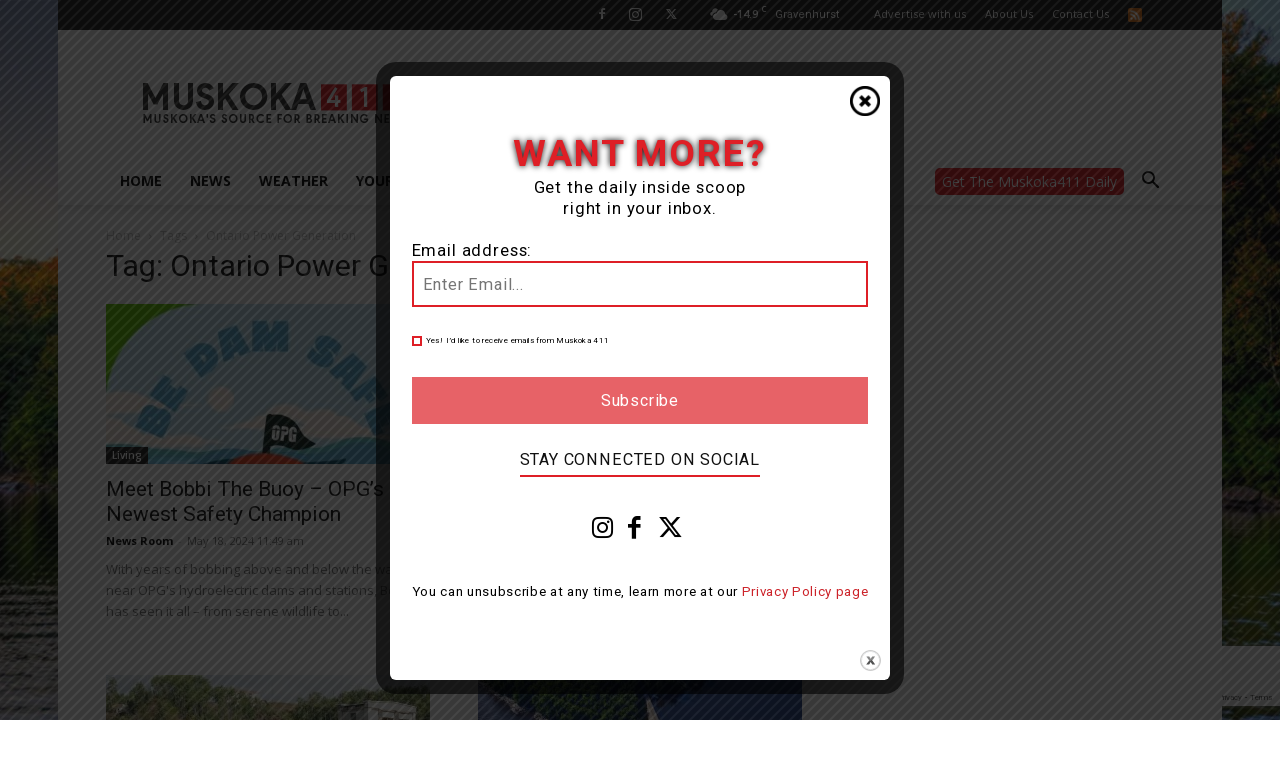

--- FILE ---
content_type: text/html; charset=utf-8
request_url: https://www.google.com/recaptcha/api2/anchor?ar=1&k=6LeOirslAAAAAIoQ66NgS1OjZ1XxYorGh8RgaAzh&co=aHR0cHM6Ly9tdXNrb2thNDExLmNvbTo0NDM.&hl=en&v=9TiwnJFHeuIw_s0wSd3fiKfN&size=invisible&anchor-ms=20000&execute-ms=30000&cb=v84tc6ixyka5
body_size: 48034
content:
<!DOCTYPE HTML><html dir="ltr" lang="en"><head><meta http-equiv="Content-Type" content="text/html; charset=UTF-8">
<meta http-equiv="X-UA-Compatible" content="IE=edge">
<title>reCAPTCHA</title>
<style type="text/css">
/* cyrillic-ext */
@font-face {
  font-family: 'Roboto';
  font-style: normal;
  font-weight: 400;
  font-stretch: 100%;
  src: url(//fonts.gstatic.com/s/roboto/v48/KFO7CnqEu92Fr1ME7kSn66aGLdTylUAMa3GUBHMdazTgWw.woff2) format('woff2');
  unicode-range: U+0460-052F, U+1C80-1C8A, U+20B4, U+2DE0-2DFF, U+A640-A69F, U+FE2E-FE2F;
}
/* cyrillic */
@font-face {
  font-family: 'Roboto';
  font-style: normal;
  font-weight: 400;
  font-stretch: 100%;
  src: url(//fonts.gstatic.com/s/roboto/v48/KFO7CnqEu92Fr1ME7kSn66aGLdTylUAMa3iUBHMdazTgWw.woff2) format('woff2');
  unicode-range: U+0301, U+0400-045F, U+0490-0491, U+04B0-04B1, U+2116;
}
/* greek-ext */
@font-face {
  font-family: 'Roboto';
  font-style: normal;
  font-weight: 400;
  font-stretch: 100%;
  src: url(//fonts.gstatic.com/s/roboto/v48/KFO7CnqEu92Fr1ME7kSn66aGLdTylUAMa3CUBHMdazTgWw.woff2) format('woff2');
  unicode-range: U+1F00-1FFF;
}
/* greek */
@font-face {
  font-family: 'Roboto';
  font-style: normal;
  font-weight: 400;
  font-stretch: 100%;
  src: url(//fonts.gstatic.com/s/roboto/v48/KFO7CnqEu92Fr1ME7kSn66aGLdTylUAMa3-UBHMdazTgWw.woff2) format('woff2');
  unicode-range: U+0370-0377, U+037A-037F, U+0384-038A, U+038C, U+038E-03A1, U+03A3-03FF;
}
/* math */
@font-face {
  font-family: 'Roboto';
  font-style: normal;
  font-weight: 400;
  font-stretch: 100%;
  src: url(//fonts.gstatic.com/s/roboto/v48/KFO7CnqEu92Fr1ME7kSn66aGLdTylUAMawCUBHMdazTgWw.woff2) format('woff2');
  unicode-range: U+0302-0303, U+0305, U+0307-0308, U+0310, U+0312, U+0315, U+031A, U+0326-0327, U+032C, U+032F-0330, U+0332-0333, U+0338, U+033A, U+0346, U+034D, U+0391-03A1, U+03A3-03A9, U+03B1-03C9, U+03D1, U+03D5-03D6, U+03F0-03F1, U+03F4-03F5, U+2016-2017, U+2034-2038, U+203C, U+2040, U+2043, U+2047, U+2050, U+2057, U+205F, U+2070-2071, U+2074-208E, U+2090-209C, U+20D0-20DC, U+20E1, U+20E5-20EF, U+2100-2112, U+2114-2115, U+2117-2121, U+2123-214F, U+2190, U+2192, U+2194-21AE, U+21B0-21E5, U+21F1-21F2, U+21F4-2211, U+2213-2214, U+2216-22FF, U+2308-230B, U+2310, U+2319, U+231C-2321, U+2336-237A, U+237C, U+2395, U+239B-23B7, U+23D0, U+23DC-23E1, U+2474-2475, U+25AF, U+25B3, U+25B7, U+25BD, U+25C1, U+25CA, U+25CC, U+25FB, U+266D-266F, U+27C0-27FF, U+2900-2AFF, U+2B0E-2B11, U+2B30-2B4C, U+2BFE, U+3030, U+FF5B, U+FF5D, U+1D400-1D7FF, U+1EE00-1EEFF;
}
/* symbols */
@font-face {
  font-family: 'Roboto';
  font-style: normal;
  font-weight: 400;
  font-stretch: 100%;
  src: url(//fonts.gstatic.com/s/roboto/v48/KFO7CnqEu92Fr1ME7kSn66aGLdTylUAMaxKUBHMdazTgWw.woff2) format('woff2');
  unicode-range: U+0001-000C, U+000E-001F, U+007F-009F, U+20DD-20E0, U+20E2-20E4, U+2150-218F, U+2190, U+2192, U+2194-2199, U+21AF, U+21E6-21F0, U+21F3, U+2218-2219, U+2299, U+22C4-22C6, U+2300-243F, U+2440-244A, U+2460-24FF, U+25A0-27BF, U+2800-28FF, U+2921-2922, U+2981, U+29BF, U+29EB, U+2B00-2BFF, U+4DC0-4DFF, U+FFF9-FFFB, U+10140-1018E, U+10190-1019C, U+101A0, U+101D0-101FD, U+102E0-102FB, U+10E60-10E7E, U+1D2C0-1D2D3, U+1D2E0-1D37F, U+1F000-1F0FF, U+1F100-1F1AD, U+1F1E6-1F1FF, U+1F30D-1F30F, U+1F315, U+1F31C, U+1F31E, U+1F320-1F32C, U+1F336, U+1F378, U+1F37D, U+1F382, U+1F393-1F39F, U+1F3A7-1F3A8, U+1F3AC-1F3AF, U+1F3C2, U+1F3C4-1F3C6, U+1F3CA-1F3CE, U+1F3D4-1F3E0, U+1F3ED, U+1F3F1-1F3F3, U+1F3F5-1F3F7, U+1F408, U+1F415, U+1F41F, U+1F426, U+1F43F, U+1F441-1F442, U+1F444, U+1F446-1F449, U+1F44C-1F44E, U+1F453, U+1F46A, U+1F47D, U+1F4A3, U+1F4B0, U+1F4B3, U+1F4B9, U+1F4BB, U+1F4BF, U+1F4C8-1F4CB, U+1F4D6, U+1F4DA, U+1F4DF, U+1F4E3-1F4E6, U+1F4EA-1F4ED, U+1F4F7, U+1F4F9-1F4FB, U+1F4FD-1F4FE, U+1F503, U+1F507-1F50B, U+1F50D, U+1F512-1F513, U+1F53E-1F54A, U+1F54F-1F5FA, U+1F610, U+1F650-1F67F, U+1F687, U+1F68D, U+1F691, U+1F694, U+1F698, U+1F6AD, U+1F6B2, U+1F6B9-1F6BA, U+1F6BC, U+1F6C6-1F6CF, U+1F6D3-1F6D7, U+1F6E0-1F6EA, U+1F6F0-1F6F3, U+1F6F7-1F6FC, U+1F700-1F7FF, U+1F800-1F80B, U+1F810-1F847, U+1F850-1F859, U+1F860-1F887, U+1F890-1F8AD, U+1F8B0-1F8BB, U+1F8C0-1F8C1, U+1F900-1F90B, U+1F93B, U+1F946, U+1F984, U+1F996, U+1F9E9, U+1FA00-1FA6F, U+1FA70-1FA7C, U+1FA80-1FA89, U+1FA8F-1FAC6, U+1FACE-1FADC, U+1FADF-1FAE9, U+1FAF0-1FAF8, U+1FB00-1FBFF;
}
/* vietnamese */
@font-face {
  font-family: 'Roboto';
  font-style: normal;
  font-weight: 400;
  font-stretch: 100%;
  src: url(//fonts.gstatic.com/s/roboto/v48/KFO7CnqEu92Fr1ME7kSn66aGLdTylUAMa3OUBHMdazTgWw.woff2) format('woff2');
  unicode-range: U+0102-0103, U+0110-0111, U+0128-0129, U+0168-0169, U+01A0-01A1, U+01AF-01B0, U+0300-0301, U+0303-0304, U+0308-0309, U+0323, U+0329, U+1EA0-1EF9, U+20AB;
}
/* latin-ext */
@font-face {
  font-family: 'Roboto';
  font-style: normal;
  font-weight: 400;
  font-stretch: 100%;
  src: url(//fonts.gstatic.com/s/roboto/v48/KFO7CnqEu92Fr1ME7kSn66aGLdTylUAMa3KUBHMdazTgWw.woff2) format('woff2');
  unicode-range: U+0100-02BA, U+02BD-02C5, U+02C7-02CC, U+02CE-02D7, U+02DD-02FF, U+0304, U+0308, U+0329, U+1D00-1DBF, U+1E00-1E9F, U+1EF2-1EFF, U+2020, U+20A0-20AB, U+20AD-20C0, U+2113, U+2C60-2C7F, U+A720-A7FF;
}
/* latin */
@font-face {
  font-family: 'Roboto';
  font-style: normal;
  font-weight: 400;
  font-stretch: 100%;
  src: url(//fonts.gstatic.com/s/roboto/v48/KFO7CnqEu92Fr1ME7kSn66aGLdTylUAMa3yUBHMdazQ.woff2) format('woff2');
  unicode-range: U+0000-00FF, U+0131, U+0152-0153, U+02BB-02BC, U+02C6, U+02DA, U+02DC, U+0304, U+0308, U+0329, U+2000-206F, U+20AC, U+2122, U+2191, U+2193, U+2212, U+2215, U+FEFF, U+FFFD;
}
/* cyrillic-ext */
@font-face {
  font-family: 'Roboto';
  font-style: normal;
  font-weight: 500;
  font-stretch: 100%;
  src: url(//fonts.gstatic.com/s/roboto/v48/KFO7CnqEu92Fr1ME7kSn66aGLdTylUAMa3GUBHMdazTgWw.woff2) format('woff2');
  unicode-range: U+0460-052F, U+1C80-1C8A, U+20B4, U+2DE0-2DFF, U+A640-A69F, U+FE2E-FE2F;
}
/* cyrillic */
@font-face {
  font-family: 'Roboto';
  font-style: normal;
  font-weight: 500;
  font-stretch: 100%;
  src: url(//fonts.gstatic.com/s/roboto/v48/KFO7CnqEu92Fr1ME7kSn66aGLdTylUAMa3iUBHMdazTgWw.woff2) format('woff2');
  unicode-range: U+0301, U+0400-045F, U+0490-0491, U+04B0-04B1, U+2116;
}
/* greek-ext */
@font-face {
  font-family: 'Roboto';
  font-style: normal;
  font-weight: 500;
  font-stretch: 100%;
  src: url(//fonts.gstatic.com/s/roboto/v48/KFO7CnqEu92Fr1ME7kSn66aGLdTylUAMa3CUBHMdazTgWw.woff2) format('woff2');
  unicode-range: U+1F00-1FFF;
}
/* greek */
@font-face {
  font-family: 'Roboto';
  font-style: normal;
  font-weight: 500;
  font-stretch: 100%;
  src: url(//fonts.gstatic.com/s/roboto/v48/KFO7CnqEu92Fr1ME7kSn66aGLdTylUAMa3-UBHMdazTgWw.woff2) format('woff2');
  unicode-range: U+0370-0377, U+037A-037F, U+0384-038A, U+038C, U+038E-03A1, U+03A3-03FF;
}
/* math */
@font-face {
  font-family: 'Roboto';
  font-style: normal;
  font-weight: 500;
  font-stretch: 100%;
  src: url(//fonts.gstatic.com/s/roboto/v48/KFO7CnqEu92Fr1ME7kSn66aGLdTylUAMawCUBHMdazTgWw.woff2) format('woff2');
  unicode-range: U+0302-0303, U+0305, U+0307-0308, U+0310, U+0312, U+0315, U+031A, U+0326-0327, U+032C, U+032F-0330, U+0332-0333, U+0338, U+033A, U+0346, U+034D, U+0391-03A1, U+03A3-03A9, U+03B1-03C9, U+03D1, U+03D5-03D6, U+03F0-03F1, U+03F4-03F5, U+2016-2017, U+2034-2038, U+203C, U+2040, U+2043, U+2047, U+2050, U+2057, U+205F, U+2070-2071, U+2074-208E, U+2090-209C, U+20D0-20DC, U+20E1, U+20E5-20EF, U+2100-2112, U+2114-2115, U+2117-2121, U+2123-214F, U+2190, U+2192, U+2194-21AE, U+21B0-21E5, U+21F1-21F2, U+21F4-2211, U+2213-2214, U+2216-22FF, U+2308-230B, U+2310, U+2319, U+231C-2321, U+2336-237A, U+237C, U+2395, U+239B-23B7, U+23D0, U+23DC-23E1, U+2474-2475, U+25AF, U+25B3, U+25B7, U+25BD, U+25C1, U+25CA, U+25CC, U+25FB, U+266D-266F, U+27C0-27FF, U+2900-2AFF, U+2B0E-2B11, U+2B30-2B4C, U+2BFE, U+3030, U+FF5B, U+FF5D, U+1D400-1D7FF, U+1EE00-1EEFF;
}
/* symbols */
@font-face {
  font-family: 'Roboto';
  font-style: normal;
  font-weight: 500;
  font-stretch: 100%;
  src: url(//fonts.gstatic.com/s/roboto/v48/KFO7CnqEu92Fr1ME7kSn66aGLdTylUAMaxKUBHMdazTgWw.woff2) format('woff2');
  unicode-range: U+0001-000C, U+000E-001F, U+007F-009F, U+20DD-20E0, U+20E2-20E4, U+2150-218F, U+2190, U+2192, U+2194-2199, U+21AF, U+21E6-21F0, U+21F3, U+2218-2219, U+2299, U+22C4-22C6, U+2300-243F, U+2440-244A, U+2460-24FF, U+25A0-27BF, U+2800-28FF, U+2921-2922, U+2981, U+29BF, U+29EB, U+2B00-2BFF, U+4DC0-4DFF, U+FFF9-FFFB, U+10140-1018E, U+10190-1019C, U+101A0, U+101D0-101FD, U+102E0-102FB, U+10E60-10E7E, U+1D2C0-1D2D3, U+1D2E0-1D37F, U+1F000-1F0FF, U+1F100-1F1AD, U+1F1E6-1F1FF, U+1F30D-1F30F, U+1F315, U+1F31C, U+1F31E, U+1F320-1F32C, U+1F336, U+1F378, U+1F37D, U+1F382, U+1F393-1F39F, U+1F3A7-1F3A8, U+1F3AC-1F3AF, U+1F3C2, U+1F3C4-1F3C6, U+1F3CA-1F3CE, U+1F3D4-1F3E0, U+1F3ED, U+1F3F1-1F3F3, U+1F3F5-1F3F7, U+1F408, U+1F415, U+1F41F, U+1F426, U+1F43F, U+1F441-1F442, U+1F444, U+1F446-1F449, U+1F44C-1F44E, U+1F453, U+1F46A, U+1F47D, U+1F4A3, U+1F4B0, U+1F4B3, U+1F4B9, U+1F4BB, U+1F4BF, U+1F4C8-1F4CB, U+1F4D6, U+1F4DA, U+1F4DF, U+1F4E3-1F4E6, U+1F4EA-1F4ED, U+1F4F7, U+1F4F9-1F4FB, U+1F4FD-1F4FE, U+1F503, U+1F507-1F50B, U+1F50D, U+1F512-1F513, U+1F53E-1F54A, U+1F54F-1F5FA, U+1F610, U+1F650-1F67F, U+1F687, U+1F68D, U+1F691, U+1F694, U+1F698, U+1F6AD, U+1F6B2, U+1F6B9-1F6BA, U+1F6BC, U+1F6C6-1F6CF, U+1F6D3-1F6D7, U+1F6E0-1F6EA, U+1F6F0-1F6F3, U+1F6F7-1F6FC, U+1F700-1F7FF, U+1F800-1F80B, U+1F810-1F847, U+1F850-1F859, U+1F860-1F887, U+1F890-1F8AD, U+1F8B0-1F8BB, U+1F8C0-1F8C1, U+1F900-1F90B, U+1F93B, U+1F946, U+1F984, U+1F996, U+1F9E9, U+1FA00-1FA6F, U+1FA70-1FA7C, U+1FA80-1FA89, U+1FA8F-1FAC6, U+1FACE-1FADC, U+1FADF-1FAE9, U+1FAF0-1FAF8, U+1FB00-1FBFF;
}
/* vietnamese */
@font-face {
  font-family: 'Roboto';
  font-style: normal;
  font-weight: 500;
  font-stretch: 100%;
  src: url(//fonts.gstatic.com/s/roboto/v48/KFO7CnqEu92Fr1ME7kSn66aGLdTylUAMa3OUBHMdazTgWw.woff2) format('woff2');
  unicode-range: U+0102-0103, U+0110-0111, U+0128-0129, U+0168-0169, U+01A0-01A1, U+01AF-01B0, U+0300-0301, U+0303-0304, U+0308-0309, U+0323, U+0329, U+1EA0-1EF9, U+20AB;
}
/* latin-ext */
@font-face {
  font-family: 'Roboto';
  font-style: normal;
  font-weight: 500;
  font-stretch: 100%;
  src: url(//fonts.gstatic.com/s/roboto/v48/KFO7CnqEu92Fr1ME7kSn66aGLdTylUAMa3KUBHMdazTgWw.woff2) format('woff2');
  unicode-range: U+0100-02BA, U+02BD-02C5, U+02C7-02CC, U+02CE-02D7, U+02DD-02FF, U+0304, U+0308, U+0329, U+1D00-1DBF, U+1E00-1E9F, U+1EF2-1EFF, U+2020, U+20A0-20AB, U+20AD-20C0, U+2113, U+2C60-2C7F, U+A720-A7FF;
}
/* latin */
@font-face {
  font-family: 'Roboto';
  font-style: normal;
  font-weight: 500;
  font-stretch: 100%;
  src: url(//fonts.gstatic.com/s/roboto/v48/KFO7CnqEu92Fr1ME7kSn66aGLdTylUAMa3yUBHMdazQ.woff2) format('woff2');
  unicode-range: U+0000-00FF, U+0131, U+0152-0153, U+02BB-02BC, U+02C6, U+02DA, U+02DC, U+0304, U+0308, U+0329, U+2000-206F, U+20AC, U+2122, U+2191, U+2193, U+2212, U+2215, U+FEFF, U+FFFD;
}
/* cyrillic-ext */
@font-face {
  font-family: 'Roboto';
  font-style: normal;
  font-weight: 900;
  font-stretch: 100%;
  src: url(//fonts.gstatic.com/s/roboto/v48/KFO7CnqEu92Fr1ME7kSn66aGLdTylUAMa3GUBHMdazTgWw.woff2) format('woff2');
  unicode-range: U+0460-052F, U+1C80-1C8A, U+20B4, U+2DE0-2DFF, U+A640-A69F, U+FE2E-FE2F;
}
/* cyrillic */
@font-face {
  font-family: 'Roboto';
  font-style: normal;
  font-weight: 900;
  font-stretch: 100%;
  src: url(//fonts.gstatic.com/s/roboto/v48/KFO7CnqEu92Fr1ME7kSn66aGLdTylUAMa3iUBHMdazTgWw.woff2) format('woff2');
  unicode-range: U+0301, U+0400-045F, U+0490-0491, U+04B0-04B1, U+2116;
}
/* greek-ext */
@font-face {
  font-family: 'Roboto';
  font-style: normal;
  font-weight: 900;
  font-stretch: 100%;
  src: url(//fonts.gstatic.com/s/roboto/v48/KFO7CnqEu92Fr1ME7kSn66aGLdTylUAMa3CUBHMdazTgWw.woff2) format('woff2');
  unicode-range: U+1F00-1FFF;
}
/* greek */
@font-face {
  font-family: 'Roboto';
  font-style: normal;
  font-weight: 900;
  font-stretch: 100%;
  src: url(//fonts.gstatic.com/s/roboto/v48/KFO7CnqEu92Fr1ME7kSn66aGLdTylUAMa3-UBHMdazTgWw.woff2) format('woff2');
  unicode-range: U+0370-0377, U+037A-037F, U+0384-038A, U+038C, U+038E-03A1, U+03A3-03FF;
}
/* math */
@font-face {
  font-family: 'Roboto';
  font-style: normal;
  font-weight: 900;
  font-stretch: 100%;
  src: url(//fonts.gstatic.com/s/roboto/v48/KFO7CnqEu92Fr1ME7kSn66aGLdTylUAMawCUBHMdazTgWw.woff2) format('woff2');
  unicode-range: U+0302-0303, U+0305, U+0307-0308, U+0310, U+0312, U+0315, U+031A, U+0326-0327, U+032C, U+032F-0330, U+0332-0333, U+0338, U+033A, U+0346, U+034D, U+0391-03A1, U+03A3-03A9, U+03B1-03C9, U+03D1, U+03D5-03D6, U+03F0-03F1, U+03F4-03F5, U+2016-2017, U+2034-2038, U+203C, U+2040, U+2043, U+2047, U+2050, U+2057, U+205F, U+2070-2071, U+2074-208E, U+2090-209C, U+20D0-20DC, U+20E1, U+20E5-20EF, U+2100-2112, U+2114-2115, U+2117-2121, U+2123-214F, U+2190, U+2192, U+2194-21AE, U+21B0-21E5, U+21F1-21F2, U+21F4-2211, U+2213-2214, U+2216-22FF, U+2308-230B, U+2310, U+2319, U+231C-2321, U+2336-237A, U+237C, U+2395, U+239B-23B7, U+23D0, U+23DC-23E1, U+2474-2475, U+25AF, U+25B3, U+25B7, U+25BD, U+25C1, U+25CA, U+25CC, U+25FB, U+266D-266F, U+27C0-27FF, U+2900-2AFF, U+2B0E-2B11, U+2B30-2B4C, U+2BFE, U+3030, U+FF5B, U+FF5D, U+1D400-1D7FF, U+1EE00-1EEFF;
}
/* symbols */
@font-face {
  font-family: 'Roboto';
  font-style: normal;
  font-weight: 900;
  font-stretch: 100%;
  src: url(//fonts.gstatic.com/s/roboto/v48/KFO7CnqEu92Fr1ME7kSn66aGLdTylUAMaxKUBHMdazTgWw.woff2) format('woff2');
  unicode-range: U+0001-000C, U+000E-001F, U+007F-009F, U+20DD-20E0, U+20E2-20E4, U+2150-218F, U+2190, U+2192, U+2194-2199, U+21AF, U+21E6-21F0, U+21F3, U+2218-2219, U+2299, U+22C4-22C6, U+2300-243F, U+2440-244A, U+2460-24FF, U+25A0-27BF, U+2800-28FF, U+2921-2922, U+2981, U+29BF, U+29EB, U+2B00-2BFF, U+4DC0-4DFF, U+FFF9-FFFB, U+10140-1018E, U+10190-1019C, U+101A0, U+101D0-101FD, U+102E0-102FB, U+10E60-10E7E, U+1D2C0-1D2D3, U+1D2E0-1D37F, U+1F000-1F0FF, U+1F100-1F1AD, U+1F1E6-1F1FF, U+1F30D-1F30F, U+1F315, U+1F31C, U+1F31E, U+1F320-1F32C, U+1F336, U+1F378, U+1F37D, U+1F382, U+1F393-1F39F, U+1F3A7-1F3A8, U+1F3AC-1F3AF, U+1F3C2, U+1F3C4-1F3C6, U+1F3CA-1F3CE, U+1F3D4-1F3E0, U+1F3ED, U+1F3F1-1F3F3, U+1F3F5-1F3F7, U+1F408, U+1F415, U+1F41F, U+1F426, U+1F43F, U+1F441-1F442, U+1F444, U+1F446-1F449, U+1F44C-1F44E, U+1F453, U+1F46A, U+1F47D, U+1F4A3, U+1F4B0, U+1F4B3, U+1F4B9, U+1F4BB, U+1F4BF, U+1F4C8-1F4CB, U+1F4D6, U+1F4DA, U+1F4DF, U+1F4E3-1F4E6, U+1F4EA-1F4ED, U+1F4F7, U+1F4F9-1F4FB, U+1F4FD-1F4FE, U+1F503, U+1F507-1F50B, U+1F50D, U+1F512-1F513, U+1F53E-1F54A, U+1F54F-1F5FA, U+1F610, U+1F650-1F67F, U+1F687, U+1F68D, U+1F691, U+1F694, U+1F698, U+1F6AD, U+1F6B2, U+1F6B9-1F6BA, U+1F6BC, U+1F6C6-1F6CF, U+1F6D3-1F6D7, U+1F6E0-1F6EA, U+1F6F0-1F6F3, U+1F6F7-1F6FC, U+1F700-1F7FF, U+1F800-1F80B, U+1F810-1F847, U+1F850-1F859, U+1F860-1F887, U+1F890-1F8AD, U+1F8B0-1F8BB, U+1F8C0-1F8C1, U+1F900-1F90B, U+1F93B, U+1F946, U+1F984, U+1F996, U+1F9E9, U+1FA00-1FA6F, U+1FA70-1FA7C, U+1FA80-1FA89, U+1FA8F-1FAC6, U+1FACE-1FADC, U+1FADF-1FAE9, U+1FAF0-1FAF8, U+1FB00-1FBFF;
}
/* vietnamese */
@font-face {
  font-family: 'Roboto';
  font-style: normal;
  font-weight: 900;
  font-stretch: 100%;
  src: url(//fonts.gstatic.com/s/roboto/v48/KFO7CnqEu92Fr1ME7kSn66aGLdTylUAMa3OUBHMdazTgWw.woff2) format('woff2');
  unicode-range: U+0102-0103, U+0110-0111, U+0128-0129, U+0168-0169, U+01A0-01A1, U+01AF-01B0, U+0300-0301, U+0303-0304, U+0308-0309, U+0323, U+0329, U+1EA0-1EF9, U+20AB;
}
/* latin-ext */
@font-face {
  font-family: 'Roboto';
  font-style: normal;
  font-weight: 900;
  font-stretch: 100%;
  src: url(//fonts.gstatic.com/s/roboto/v48/KFO7CnqEu92Fr1ME7kSn66aGLdTylUAMa3KUBHMdazTgWw.woff2) format('woff2');
  unicode-range: U+0100-02BA, U+02BD-02C5, U+02C7-02CC, U+02CE-02D7, U+02DD-02FF, U+0304, U+0308, U+0329, U+1D00-1DBF, U+1E00-1E9F, U+1EF2-1EFF, U+2020, U+20A0-20AB, U+20AD-20C0, U+2113, U+2C60-2C7F, U+A720-A7FF;
}
/* latin */
@font-face {
  font-family: 'Roboto';
  font-style: normal;
  font-weight: 900;
  font-stretch: 100%;
  src: url(//fonts.gstatic.com/s/roboto/v48/KFO7CnqEu92Fr1ME7kSn66aGLdTylUAMa3yUBHMdazQ.woff2) format('woff2');
  unicode-range: U+0000-00FF, U+0131, U+0152-0153, U+02BB-02BC, U+02C6, U+02DA, U+02DC, U+0304, U+0308, U+0329, U+2000-206F, U+20AC, U+2122, U+2191, U+2193, U+2212, U+2215, U+FEFF, U+FFFD;
}

</style>
<link rel="stylesheet" type="text/css" href="https://www.gstatic.com/recaptcha/releases/9TiwnJFHeuIw_s0wSd3fiKfN/styles__ltr.css">
<script nonce="WW2lESlGRXFHHctZXgv4UQ" type="text/javascript">window['__recaptcha_api'] = 'https://www.google.com/recaptcha/api2/';</script>
<script type="text/javascript" src="https://www.gstatic.com/recaptcha/releases/9TiwnJFHeuIw_s0wSd3fiKfN/recaptcha__en.js" nonce="WW2lESlGRXFHHctZXgv4UQ">
      
    </script></head>
<body><div id="rc-anchor-alert" class="rc-anchor-alert"></div>
<input type="hidden" id="recaptcha-token" value="[base64]">
<script type="text/javascript" nonce="WW2lESlGRXFHHctZXgv4UQ">
      recaptcha.anchor.Main.init("[\x22ainput\x22,[\x22bgdata\x22,\x22\x22,\[base64]/[base64]/[base64]/[base64]/cjw8ejpyPj4+eil9Y2F0Y2gobCl7dGhyb3cgbDt9fSxIPWZ1bmN0aW9uKHcsdCx6KXtpZih3PT0xOTR8fHc9PTIwOCl0LnZbd10/dC52W3ddLmNvbmNhdCh6KTp0LnZbd109b2Yoeix0KTtlbHNle2lmKHQuYkImJnchPTMxNylyZXR1cm47dz09NjZ8fHc9PTEyMnx8dz09NDcwfHx3PT00NHx8dz09NDE2fHx3PT0zOTd8fHc9PTQyMXx8dz09Njh8fHc9PTcwfHx3PT0xODQ/[base64]/[base64]/[base64]/bmV3IGRbVl0oSlswXSk6cD09Mj9uZXcgZFtWXShKWzBdLEpbMV0pOnA9PTM/bmV3IGRbVl0oSlswXSxKWzFdLEpbMl0pOnA9PTQ/[base64]/[base64]/[base64]/[base64]\x22,\[base64]\\u003d\x22,\[base64]/wozDicKMGk3DhsOOwr7DqsKoXw1/[base64]/[base64]/DnUIZUcKeGHRZRSrDucOaw5/Cl8ORcsOnM00BwrJAXCTCksOzVFTClsOkEMKLcXDCnsKVFw0PB8O7fmbCm8OaesKfwpnCljxewqvCnlorGsOdIsOtTlkzwrzDrwpDw7khBgg8F3gSGMK8bFo0w4gDw6nCoTY4dwTCvzzCksK1R1oWw4BSwoBiP8OJFVByw7zDv8KEw64Vw7/DinHDmMOtPRoBbyodw7AXQsK3w5fDlBs3w7LCpSwEQC3DgMOxw6LCiMOvwoghwq/Dnid1wobCvMOMLcKLwp4dwqbDkDPDqcO5KDthK8KxwoUYbVcBw4AxAVIQM8OgGcOlw6/DjcO1BCEHIzk8G8OJw6howpVJCx3CkAgHw6nDklIhw4whw4LCoF8UXXPCrsOPw4J6GsOewrTDlVrDrsO/wpnDjMOzesOIw7TCpEkewpJKcMKYw4jDp8KQOVEMw7XDqk/Cg8KsFTbDqsOJwoLDpsOlwpnDpTbDi8Kmw7TCgz0iR2ECZxVDLcO0GGcQTzQhFDLClRvDu25Iw6TDugkfEMOcw54pw7rCiRzChznDkcKVwoFTNWEFYsOtYAbCq8OCBCbDs8O/wo53w7QPK8Kow6JQacOHXjZTacOgwqDDmzJLw57CgznDjUnColDCmcOGwoVUw7zChSnDmHtaw6EqwqnDpcOgwqkPNFTDtMKsTRdbYVpLwpZAMUXCi8K/[base64]/Cn19Bwpcbw7JswofCnT8LSn/Dk8OJwotSwq7Dv8O1w5JqTUhCwr/Dt8OywpPDlMKawqQaY8KJw4rDqMKyTsO6IcOfCxl0LMOEw4nClQQ5wqLCrFwKwpBfw6bDvmR+R8KKWcK2Y8OPOcO3w5c/VMO5AAfCrMOdb8KiwooMeGTCi8K6w4fDkXrDt1Q6LSttGHAMwp7DoUfCqQ3DtcOnH3nDoB3CqHzChxTCrcKZwr8Sw6Imc1odwp/[base64]/DgsOnTAcic8OZf2kQXWnDh0gIAyDDmXZpE8OQwqg3PBY8YBDDpsK1MkZYwqDDgzXDtsKdw5ooIHLDocOYHXPDkwU0f8Kyd0Elw6zDh2/DicKSw4J4w7E7G8OLS3zCqcKOwo1FT33DqMKsUCXDocK+f8Ojwr/CrhkDwo/CiHttw4cELMOAbWXCikjDljXCocKgJcO6wosKbcOaKsONCMOwOcKia37ChBd0esKYM8KIegEMwozDgcOLwq0mK8OfYFXDkcO8w6HCpnwydcO2wrZPwpUiw7HDs24QCcK8wqNkQ8O9wqs/CFkTw5zChsK3EcKlw5DDmMKSOcOTPy7DnMOwwqxgwqLDvcKcwpjDv8KbVcOtDVg5w4QKOsOTJMOrMCUawqRzKj3DsBcNE0l4w53Dj8K2w6ddw6/ChcKgeEXClw3Cr8OMMMKuw7fClHDDlMOuKMKRMMOua0p5w5gZTMK7NMOxHMOsw6zComvDisKnw6QMIMOgJUrDnEJ1wpVOQMO9AHtDcsKEw7cAFk3DuljDnS3DtD/Cg3UdwpsOw7LCnRbCoCBWwpwpwovDqg3DmcK9CXrCknvCjcKGw6PDlcK4Kk/[base64]/Ds8KNbsOPSThxEsKlMyvCisOXOcO9w7Z9PcK+TGvDq2cJQsODwpLCq3TChsO/LhVZDj3ChG5zw4MkIMK8w5bCp259wpkZwrnDjl7Ct1fCgmHDqcKbwpppM8K9JsKRw4tcwrfCuBnDiMKow7vDusKBKsKbcMKZDW8Zw6HCrBnCvADDi09Hw5kdw4jClMOLw5d6PsKXU8O7w5TDocKkVsKcwr7CpHnClF3CrRHCn1FLw7N2VcKrwq5FYVUgwrvDk1RLRz/DjQDClcOrc2F4w4/CigvDmGorw6EDwpHCtcOywr1jc8KfB8KcGsO1w6cuw7rCtQxLF8KjG8Kkw4zDhsKpwpbDhsKNcMKsw5XCnMONw4/CiMOvw6gFw5RHdz46G8KSw4DDicORHFYeMF4fwoYBHj/CvcO3DcOAwpjCoMOHw6DCuMOCOsOVRSDDpsKBIMOlbg/DicODwqhXwpTChcOXw47ChTLCr3PDjcKzZT3CmVzDugxLwo/DosK2wr82wpTDjcKGB8K0w77CjMOdwogpbcKLwp/CmkfCnFXCrD7DkEXCo8O2DMKBwpXDscOCwqPDmMO9w4DDmmzDt8OSKMKLeBjClMK2H8OGw7VZGWN3VMO2VcO/L1AlbB7DmcK+wobCi8OMwqsWw4cMAiLDuUPDvEXCqcOowqzCjA4Mw4N0CCIbw7jCsQLDij89NWbDvUZOw7/DjljCpcKGwrTCsS7CnsOPwrpvw5AFwp59worDq8OQw77ChjVJKCN6ER8SwovCncOew6rCqMO7w73DqxjDqh8rdlpqEcKSPlvDiiwfw7XChMKEJcOJwoFnBMKDwovCrMKKwoYHw6rDosOjw4PDmMKQZMK1ahLCu8Kww4nDph/DoTrCqcK+w6PDmWdVwr5qwqtBw6HDlcK6WBwaGzLDpsKhNnLCqsK8w4HDo308w6HCiGrDjMKkwr3DhkLCuDEPAVMLwpLDqUTClXZDUMOwwqInGxzDgxYKF8OIw6zDunBVwpnCnsO/[base64]/Dli/Ct3l5w6d6wpFyBj/DtMK4HHElCTxRwqPDukBqwr/[base64]/wp0Kw5XChn9Vw45SEg9OLMKVJAvCmcOuwo7DpD/CnSUQB2cgNMOFSMOkwqXCuANYeQDClMOLScKyfFx0Iz1fw4nCtFsLHFQHw5/DqcOew7tOwqfDolgBRQUWw6zDujc9wqDDuMOWw5pcw6EoDkfCqMOXbcO+w6U9FsO2w4ZWT3bDj8O/RMOJHcOGVhHCo03CgTnDrmDCmMKBCsKnNsOQDV/Dmy3DhwTDqcOuwqnCqMKRw5BPTcO/w5JFNDnDgnzCtEjCjl7DhDEUTgbDhMOEw7DCucKYwpjCl2V/R3HCjQFLUMK4w6HDtcKXwoDCviXDuwwpemEkBCJtf33DoE7DisK3woTDkcO7LcOIwp3CvsO5JF7CjUnCklvCisKKN8OOwonDqMKSwrPDosO7JRFDwrh0wpvDg0tXwpbCucKRw6Mbw6Bswr/DtMKNUQvDmn7Dm8O5wq0Gw6FPZ8Krwp/[base64]/[base64]/CisKkH2YAAMOIM8Kaw4zDkcKTAMKhNcOTwop8OMKzasOpf8KKJsOKWsK/wrXCoEQxwppCXcKyV1UTOMKZwqDDiALCqgM8w67Ck1bCvcKiwp7Doj7Cq8OWwqDDt8KqQMOzESnDpMOqJsK9HT5gWilacwTCtURkw6XDu1XDu3LCuMONM8OtfWglNDHDr8Kwwog4Px7DmcOgw7LDg8O/wpgqMsK2wpZTTMK/LMOxVsOsw6vDhMKQLHjCkjNONXREwoZlScOSQgB1ecODwrbCs8O0w6F7MMODwoDClHEkwpvCpsKlw6rDu8Kiw613w7/[base64]/w7cww6gEwrokG8K3w4lGw67DvsOBHMKIbEzCrMKVw4jDjsKqSMOJG8O2w5MXw5g1Slxzwr/DrcOdwoLCuQvDnMOtw5JZw5zDlGrCpEVCG8OVw7bDpmBecEjDg0RqA8K9LcO5IsKCTQnCp0hUw7LCu8O8JxXCui4GI8OnKMKTw7w/R3nCoy9ww7HDni1awqTCkxkRbMOiesO6FSDChMOcw7fDujnDr3MwHMODw57DkcKsUzfCicKLOsORw7M5XF3DmFcNw47DtC0Fw41qwq1pwqHCqMKhwpHCsg9hwr/[base64]/wrMHTgjCnR1wZCUiIcKTTlnDscOxY2nCrnEbFF9Aw6cAwq7Cki4jwrImExPCuy9lw43DhHZgw7vDsBLDo24cfcOiwrvCrSYpwpTDs1l7w7t9CsKmTcKbTcKbPcKBKMKzAGVrw51Cw6XDjFs8FyMHwovCt8KzBRRdwq7CujMDwp8Pw7fCqB3CvCXCuSbDhMOISsK/[base64]/[base64]/DlsO8wqnDqMKtAMO4W2xSw5jDvTYBM8KVw5MgwqlFw7p5Gj8OU8K9w5xHHDxNw5hmw4TDn2wde8OpPzkOI37Cq03DvyACwqolw4PDh8OsPMOae3RfKcK8MsO7wqAIwrNlQxrDhD1aYcKeVlPCgDHDpMOxwr00QsKRfsOHwoYWwrNQw7HCphl3w5gPwoNcYcOdK3cBw4/Cm8KTCxrDpcODw49Qwphmwpg5X0fDlzbDiSrDiyJkK1hLbMKGc8KZw5sNLwLDo8Kww7PCpsKZEVfDvQHCq8O3NsOBeFPCn8K+w55Vw5d+wo3Ch0gRw6/DjiDCrcKjw7VcNAUmw7xxwrnCkMOHJyLDvQvCmMKJY8ODV2Z0wqjDoT/CmDUGW8O6w6sKSsOnYWNlwoIUT8OlYcOoRsOZDxIbwoMtw7XDjMO2wqHDm8OFwq5dwpzDocK5a8OqSsO/AFDCpW3DrmbCj3glwq/[base64]/Crgl+w6JvBcKcwrVJTcOuaWhBw5kowoTCl8O4wp14wrMvw4AJXF7Cp8KTwrLCs8O1woEHCMOiw7/DjlAYwpvDpsOEwofDtnZNIMKiwpQCDhxLKcOdw5vClMKiwoRZDAJUw4k9w6HCjg/DhzlSZcOhw4PCoRfCnMK3YMOuf8Odw5BXwpZDJDpEw7jCunnCv8O8CsKIw4lAw6wEDMOuwoVWwoLDuB5ZGCQEa0Jmw7ciZcK4w5I2w7HDuMKvwrcMw4LCpznCu8KAwp/CliLDrBBgw4Y2LlPDl256w6zDkGHCih7CnMOiw53DjsKZCcKawqQVw4YyayVqTGhdw7ZLw6HDiH/DqMO7woXClMK4wprDncKEe05vSzwYd3B5Hj3DncKOwp5Tw5BVPMKcasOIw5jDrsOxGMOiwoLCiHkSAMOJD3TDkgAiw7jCuifCtmZuFsO4w4c8wq/CoUpANhzDisKzw7gbCsKXw7XDsMOBEsOIwpUAchvCghPDpSpsw43CpEBKRsKaKXDDrwpew7p9VsKEPcKtLMK5W0Rfwo01wox3w6wlw5RIw5DDjRUFdnc6D8Kcw7NmEcO5wpDDhcOcPsKCw6TDuFNKHMKydcK6TV7CgCpmw5Rjw5/Cl197fzd3w4rCmV4swrt7AsOJFsOlHSAjGhZfwpDCr1VCwrXComnCtWTDu8KsSC3Cg1BeLMOOw6hTw5MDBsOmS3sDVMOfb8KawqZ/[base64]/DtC1EwqjCj8OiwrrChBVtd8KxQ2YmWcOJw4VuwpJkPm3DlRdGw4V7w5bCj8KPw7YUPcOjwoPClcK1DE7CuMOlw6pPw5gUw6AVMMKmw5Fww5lXJCXDpxHCpsKUw79/w5s4w5/[base64]/DlFoMSxvCqcOgwrLDoMO9R8Klw6cDdDvCi8OMajAUwqnCk8OKw6t7wrwlw4DCmcOlcw4YM8OlScOjw5/CnsO1RMKOw6E+OsK0wqrClD5VWcKWdMOlKcOnN8KtDSjDqMONPnVgNBNvw6kUFR9becOOwoxccBNsw4QKw4PCgAHCrGFgwp9CXwvCtMKVwo05DcO5wrY3wqnDoHXClSpYDWLCk8OwP8OyGE3DlGfCtTYOw5bDhGhSB8ODwoFMaW/DnsOUw5/[base64]/DnjXDncK7w7EOwpTCikZawqlJf8ObW8KTbcKWVmrDlzhfCnUQNMOwOQJsw53CpUfDvcKbw5LCqsKmUgcPw4ZIw713dWMHw4PDnS/[base64]/DgwACZwEHFjrCl0rDnRJAIjjDtMOQw6VqNMKXPhBFw60xRsOswoF0w5/Cmg8yZsKmwr92D8Omw6AWGGhHw4BJwqAewqXDvcKew6PDrW5gw6YJw6fDvCMQEMOew5leBcKGHUnCuSjDmEUSccKDaFTCoCFCN8KMIsKLw6PCqhnDpmc3wrAEwo5aw65pw57DvMOsw6/DhsK5eRnDmTh2XGVIPx0dw40bwoY0wo9kw75WPy3ClTbCpMKswr49w60tw6/CjkIow4bCsHzDjsKVw5zCuEvDpx3CrsOMGyRnfMOiw7xCwpvCmMOWwqo1wp9Yw4UwRcOhw6nDlMK0DT7CpMO6wrI5w6rDuS8+w5jDusKWBkAWcRHCpD12asOLZj/DmcKewofDgzbClcOXwpPCtcKqwqNPdcK0cMOFGsO9woHCp3J0wokFwpbCk2VgGcK+NcOUWWnCrwYfMMKiw7nDtsOfHHA2L0/Dt2DDu33DnlcfNMO8GsOaWGjDt0vDqTzDlF7Dl8O3bMOtwq3CucKiwpZVInjDv8ObC8O5wq3CvMKwJMKPeDBJSmXDncOXTMOaKlcQw7JRwrXDiTorwo/DqsKzwqwiw6YMSWIdXx4OwqJCwpXCo1U+WsKbw5zCiAQyDz3DqhdXDMKubcOycjXDuMOXwp4UDsKuISF/w6g8w5DCgcKOCyLDmUbDgsKDRjgOw6fClsKGw5vCicOow6HCsXgZwq7ChBvCsMO/OmFHGx8iwrTCu8OSwpDCm8Kww4cVcSBzCmcAwpnDiEPCt07DvcOdw5LDmMK0bWnDnG7Cq8Orw4TDk8KXwpAkFhrCrRoKKh/CsMOwRz/CnU7DnMOuwrLColEjXB5Tw43Dp1PCoxBuE1tnw7bDr1NDCiZpOMK1YsOrLB7DlcK8asOOw4MAP0VMwrTCp8ObAsO/Kj4KFsOlwrHCjxrCn3Ujw7zDucO0wpjCisOPwoLCscOjwo1kw5HDkcK1EsKjwoPCuS8jwrA5fCnCksKYw4vCiMKcDsO4TlzDkcO4Vj3DmnfDoMKTw4weI8K5wpjDt3rCmsKpayIZOsKtcMKzwovDjMK/w780wq/[base64]/w57Cumgkw6XCiWd8wqHDoW1Ewp95Fg7CqUjDp8K9wpHCjsK0wpRUw5XCrcObSx/[base64]/Un4Nd3txwq8uNH/[base64]/CjFJ8w5kSPgQ2w78Aw5rClcOvOgYdagjDvcKYwoQybMKGwrvCoMOtEsOlIMOqK8K2J2jCjMKPwo7CncOHcBdOT1/CiGpEwrXCuzTCn8OSHMO3XMOMfkV4JMKBw6vDoMKjw6lIDMOjecOdVcK3KcOXwphQwrgAw6/CsV0SwqPDj2Isw6nCqCs2w4zDjGpMTXpvbMKXw7cTOsKgfcOyLMO2JsO4bEUswo14JELDjcOrwozDtmHCkXAdw78bEcOiIcKIwoTCqGoBc8Orw4TCrh1ow5vChcOOwptxw4XCp8K0JBfCrMOpaXN/w7TCusK/w7IZwo0gw73DgBk/wqHDgFxkw4DCtsOKE8KzwqsHeMKOwplww787w5nDv8Oww69NPcO5w4/CgcKww4BQwp7CtMOFw6zCj3PCjh9dF17Dq1tTfRICPcOeU8Opw5o9wq1ew7bDlT0Ew4YIwr7DlAnCv8KwwrTDqsOJIsOTw6NawoRgMG5JJcO6w5Y8w5nDpMObwpbCpnfDvMOfNSYgasK0L1hrYwwmezTDnBkdw5HCuWkUAsKgH8O3w63ClF/[base64]/w4M0wo9mwpfDusKyPsKcw7/DuMOyTDNGKljDiMOQwokOw5VkwqLDvBPDn8KMw49QwqTCpjvCp8O9CTsAKifCmMKxXC0xw4bDoQ/CmMOjw791EEMhwq0/GsKiRcOqw5wIwokfHsKmw4rCtsOxGsKww6JeGSTDrS9MF8K8YSbDpVx6wp7DlWpNwqoAYsOTPxvCrBrDrMKYZHLCjw17w7l3CsKjVsOjLWQqQQ/CnCvCkMOKVFDDlR7DlVgfdsKsw4pNwpDDjMKcT3FtWkdMH8Ogw5TCq8OQwprDtwl5w7d+MkDCqsKVH07CmcOuwqs0cMO6wrTCrxEjXcKwA2/DtjTCucKgUDxiwqZlBkXDpx9OwqvCpQDCpW5iw5w1w5jDg3wBI8OSXMK7wqUjwoFSwq9swofCkcKswoLCg3rDt8OxXxXDkcO/CcOzSkbDtR0Fw44APcKmw5rCg8Ogwq5fw5plwrEXWSnDkVzCvE0jw6DDhsOTRcODIVUSwqo7wpvCjsKTwq3DgMKEw5jChcKswq9sw4wgIioywrIOb8ORw67DlSRjLDw/ccOiwpzDncOcP2HDvkPCuUh7R8KHw73CgsObwojDvhhrwp3CqMOSKMOxw7IcbVDClsK8Nh8Ww7PDtwjDtDxXwqdcB1ZFTWfDlj/CmsKiBwDDscKXwpsXZsOFwqPDk8OHw5zChMK0wqrChXPDhlDDt8O5aX7CqsOcWSzDvcORwrnCh2PDm8KvKBjCtsKZR8K5wpXCkinCkQYdw5MgI0bCssO5FcKsW8OuUcK7fsKewp4jHXDDtFjDocKcRsK2w77CjB3Dj0Yhw6fDj8O3wpnCtsO/ESrCnsOxw7ASGETDmcKSOV5EZmvCnMK7EQo2SsKQJMK6Q8K6w6HCtcOtU8OpW8OywoE/S3LCpcOkwrfCocOfw4sGwrHClTRWCcO4OnDCoMOPS2p3w4xXwrd0WMK8w7MIwqxWw4nCrmLDl8O7ecKVwo9bwpA8w7/CmggFw4rDjV/CtsOvw4VDbQlXwoLDq2RCwo0tZsO7w5PCq0p/w7fDq8KYWsKGVz3CoSbCryRuw4J5wqIDJ8OjWUpxwqrCusORwr/DicKjwp/DncOudsKqTMK7w6XChsKPwp3CrMKHc8KHwrMtwq1QfcO/w5TCpcOdw4fDkcK9woXCqC9bw4/[base64]/[base64]/DuysrwpJXwrUoOTgtKcODYcKYwplbw4d1w5IHaMKvwpxzwoFzQcKPEMKkwpovw5TCtcOvOFYSGjPDg8OgwqTDksOzwpbDusKAwoBNDljDhsOqVMOjw67DpS9qcMKNw6NSP0fCrMO/w6jDjh/CosKoLzXCjhXCi2E0RcOwKV/DusOSwqpUwr/DimZnUGoURsKswpk4f8KUw50mTlPCmsKlUkjDq8O8wpVyw5nDrMOww4cMZjUNw67Cnikbw6k1QSsTw57DpMKTw63DgMKBwoQtwr7CtCgjwrzCscOQOsO0w6N8Q8KYHBPCg17CvMK+w4bCgXtfS8Ovw5lMMFIhcVnCoMKZRkvDmsOwwrR+wpBIdG/[base64]/DmMOkBcK/QcOuUCdvJCRHUsKZwpUew7INPk4tV8ONLHw9FR7DpmR7aMK1M1QnW8KjFW7DglLDm0BmwpU+w7/[base64]/CjEvDnsOMwrIuVWJPDGYowr3DvcOuZDHCpxAcT8Okw6Jlw6Yww6ZfGmHCvcO8NWXCmMOfG8Osw67Dohdiw5fCrH9GwoVuwpbCnjDDgcOXwpBsGcKXwrHDksOXw4TDqsK8woRfDSLDsDgLTMO8wrTCpcKIw7HDl8OAw5TDkcKDIcOmXVDCvsOYwqECF35TIsOTHH/ClsKCwqrCrsOsbcKfwqvDj2HDosKjwoHDumFWw6rCh8KBPMO8OsOmYXx8NMKzajdhbHvCmi8owrN/JRkjO8O8w5jDqUvDiWLDiMOtJsOATMO8wpnCmcOuw6rCgg5Tw4FMw6h2SltCwpDDn8KZAVYtZMObwqdJf8Ksw5DDsgTDp8O1JsKjdsOhYMKvRMOGw69RwrsOw4dKw6NZwqoJSS/DmFPCjnBlw58Yw5IKDH7Ci8OvwrbDu8O8GUjDiBrCi8KZwozCsDZnw5/Dq8KeDcK9aMOfwqzDq0NQwqvCgQzDusOuwpvCiMKoJMKKMiEFw63Cnlxow5xKwo1MKDF1SHzCk8OywpBlFC17w4DCjjfDuAbDni5lOGdUEzUfwq5Tw4fCqcOUwoTCkMKzO8O8w5cdwoUswr4dwqXDqcOGwpfCosKbG8K/GwgUem9SQMO6w4d3w7w2wosVwr/CjGMnbEFPYsKGAMO2W1PCh8KHIGBjwqzCicOIwrDCh1nDm3TCn8OOwpTCocKTw7Q/wozDmsOmw5TCqCdrNcKSwrDCqcKEw4EMRMOqw4LCvcO4wqo4SsONRCTCkX0Xwo7CncOvBGvDpQtYw4NrJR0bf0vCi8OGHhs9w5Iswr82bTJ9P0lww6jDtcKHw7tfwqM8MEk7Z8K+BDt8d8KPwpfCl8KPasOdU8OQw57CmMKFKMOfHMKKw4E/wqknwqbCoMKLw7l7wrZMw5rDlcKxBsKtY8KRexjDi8KZw64ABnXCgMOVEl3DqyPDt0LDunJLUyLCrU7DoVpRYGoqVcOkSMOgw5ZeFUDCiSFMI8KSfmVawog/w4bDh8KhaMKQw6LCrcKdw5cmw70AHcK+Nm/Dn8OpY8Odw5zDrznCjsO1wr0DGMOfLSjDiMONC2NyPcOMw7jDgyjDm8OZPGIYwpjDgGjCl8OGwpLDusO1fg7Dv8KswrDCuW7CukRew5nDscK1wqI7w5MOw6/ChcKiwqHDkAfDm8KSw5vCj3N9wq5sw78zw5/Ds8KAWcOCw5sZf8OKf8KXQhrCncKTwqkVw6bCij7CowkSRB7CsgYWwpDDrEkmcynCsHPCocO3aMOMwog2TkHDn8KXJTUsw4zDusKpw6nCqsK9VsOWwrN6JlvCl8ObQFccw4rClHDClMK8w6/DuH3Dp2HDmcKNb1dKH8ONw7dEKmnDpcKCwpI8B3LCmsOtdMKQLCseNMKvWBIkCsKIS8KbO3tBa8OUw6fCr8KECMO4NiwBw6XCgBgHw7nDlDfDncKGwoMtE1fDvcKrUcKdScOBasKwWAgQw7Vrw43CsT/[base64]/[base64]/wpthIMOhMcKuD8OhR8KbwqFhw513LcO5w4cJwq/DgWZWDsOfR8OAO8KQFRHCgMK4L1vCn8KfwpzCs3DDtXNqe8OMwovClQ43XiVJwoDCm8OTwqgmw6YAwpnChCdyw7/[base64]/DmcKkw4wJXsOEG8KcwonDs8KoXDs3w7LCocKvDRE3K8O7bw7DhgQmw4nCvWRaacOuwqByNmnCnnYtwo7Ci8OPw4dcwpVGwqTCoMOnwrxmIXPCmiQ6wp5Kw5bChcO/VsKNwrvDusOpCU9ow6g5R8KQXzvCpTZ4f07CrMKmWV/DvMKRw4bDpglywoTDu8OfwogQw6XCmsO3w6nDrcOdBcK1ZUF3R8OqwoIlTXTCmcO7wrfDrGLDiMONwpPCosONVBNwS0rDuAnCnMOfNR7DpAbCkxbDlsOHw5dmwqZxwrrCsMKSwoXDncO/XjnCq8OTw7l4XzIdwp03CcONNsKKBMOYwoJLwpLDpMONw6AMXsKkwrjDvHkgwo/CksOvW8K3w7UId8OJYcKiKsOcVMO8w4/Dm1HDrsKFFMKXRhrCthjDqVYpwp9jw6PDs27CgFLCrsKff8OYQzPDncOTCcKVbsOSGUbCvMKqwqDDoHNUAMOzPsKYw4XDlDnDs8KiwrbCpMKHG8K4w4bCn8K3w5/Dkj0gJcKGdsONAQAsYsOjZyXDlB/DvcKEcsKfZcKzwqjCq8K+KDLCnsK/wpLDiDdmw77Dq1U7ZcO2eg1HwrjDsQ3DjsKMw7rClcOqw7MtdsOLwqXDv8K7G8O+wqojwoXDnsKSwqHCnMKtCBQ1wqQzQ3XDvHzCiF3CpAXDmVnDnsOfWVErw7/Cr3PDn0UwaA3CscK8FMO+woPCr8K4JsO0w7DDpsOww7NOclIjEEswQyQww4DDi8O/wr3DrWIdWhICwpXCmDliYsOgUHRUSMOnPnIwUQ3CscOhwqoqFlvDrk7DvV/CpcKUdcOow7tRVMOWw67DtEPCqgDCtw3DsMKSEG8jwp5rwqLCuUbDmRlVw5VpCCc7YcKEasK3w57Cm8OoJmjDn8K3eMO/wqcrVsONw5giw7fDtzsoGMK/[base64]/wqPDtkfCocOPL1F7IsOgw6XCtWYRw5jCjMO9VsOmw5d9FcKuTWjCo8KswpjCiCfCljoqwqwMfXNzwpPCgy1uw4FGw5fCv8Kjwq3Dm8OgDQwWwoFyw7p0CMKmamHCixHCricZw6jCmsKsP8K3blpDwqNVwo/CiTkxdjUsKTRTwrDCj8OQJ8OMwrXCrsKCLA0WLj8bOlbDkzbDr8OZXHbCjMOjNsKodsOkw4Raw70awpbDv0hiIMO0wp4oWMO+w6jCnMOVMMO8XhPCjsK9KQbCu8OUFMOSw7vDh0jCjcO4w7/Dhl/DgC/CpVTDsSwowrMvw54RZ8OEwpUjdQ95wr3DqCzCs8OEY8K8MFDDoMK9w5HCnWUlwoUaYcOVw5EUw4dXDMKhQMO0wr8POnEmCcOfwp1vFcKbw7zChsKGDcKhNcOqwprCqkA2IFwuw4UsS1TDvHvDp09pw4/DjE5HUMOlw7LDqcKnwrRZw5PCinV9AcOSc8KNwqUXw4LDsMOHw73CmMKww4LDqMOscFLDiQlGUsOEA1B8MsObIsK9w7vDocOXYFLChS7DkxnCgQBJwpdsw7ATPsKUwrHDrH85NVx7w5oRPiAewp/ChUJyw5Emw4Nuwr91BMOiPnwowo3DokbCnsOcwpXCqsOdwpRiISvDtx0/[base64]/[base64]/CssK0cmFuwr5cHBDDi3rDogbDpg7CuUZRw48bwoxkw4hGwrEow47DpsKrVsKATsOVwp7CqcO3w5d6TsKTSRrCiMKOw4/Cj8Klwq4+G0zCrXbCusO7NAkNw6PDusKSHDvCnA/Dsmsbw6LCjcOATTpuQWwdwocTw6bChR4+w6FDesOiwoAjw40/w5bCtgBiw7VmwqHDpmJTOsKNJsOREHbDmkpheMOZwrp3wrrCjBtrwr5tw6UuZsKJwpJBwrfDu8OYwpA0GRfCnhPCp8KsNWjCjsOVJH/CqcKCwqQnd0oZHRkWwqkBZcKRFXRdEyggNMOJd8KDw6ofTzTDjnA7w5QjwpB9w5/CjGvCpsO/XFtjMsK6EnlQO0zDt0psLsKJw50tbcKQW0jCjBMQLQ/DvcOWw4zDncKaw4bDuEDDrcK6PmvCisOXw7bDjcKVwoJGUmpew60aKcOEwok+w5kwFsOFcxbCvsOiw4nDosOCw5bDigNPwp07I8O1w6PCviDDpcOvTMOCw4Bbwp4vw6h1wrd1eX3Dg05fw6cuXsOUw5lOEcKxf8OcATBaw77Dlw/CnHDCrFjDiDzCgmzDnkcxUiLDnWjDr1Rdf8ONwoYRwqp9wp17wqV1w5l/SMO4JDDDvF9iFcK9w7A3OSR/wrNVEMKkw5Ivw67Cl8O9wqloVcOPwq8sPsKvwoLDlsKjw4bCpi5rwrTCpBg+AsKLDMKPRMKCw6lTwrM/w6tUZnrCq8O7I3LCscKoAhdywp/Dj3YqWinDgsO0w50aw7ALGxJVT8OOw6vDjU/DiMORccKHc8KwPsOTbFjCs8Oow5HDlyI6w4/DuMKgw57DmiJtw67CisKnwqMXw7NNw5vDkX8cKxfCn8OobMO0w6wGw5fDuQ3CtA0jw7lqwp/CiT3DnixODMOoQVHDisKPXybDuggnOsKEwp3DicKhXMK1Glpgw79gG8KJw5vCl8KAwqHCm8KxcTURwpbCpgheBcK3w47CsD8ZPQfDvcK7woU/w5zDg1pKBsKawrzCoj3DuU5AwqHDlsOhw4PCpsKxw5t9OcOTe0QYdcOhUXRrGhNhw6nDoytFwoAWwp5vw6DDuRxvwrnCgzYewrZawq1daA/[base64]/CoDZpQGFdwqXDqAhceXLCr8O7EgvCisKew5xSOi7DuR/DvsKlw7M+w4/CtsOMTwDCmMOHw58QKsKVwpPDqcKmalslUVbDnXINwopLIcKiIMK3wosGwr8pw6TCjsOaCcKzw5hqwqXCucOfwr4Cw4fClHfDksOAVnpqwqXDs20lK8KzRcO5wqDCtcOtw5nDum/[base64]/[base64]/wrIWDg0UwphgUEPCpTjCgR1vw49yw65Xwqlkw4lEwoLCjjQlLMOrwr7CrBFhworDkHLCjMKlIsKYw43DkMOOwq3DjMOEwrLDiwrCi0Vzw6PCmEltIsOnw4c9wrHCghPDvMKABsKXw6/[base64]/[base64]/[base64]/CmsOnworDhww0Nj5Gwo3DvhzDrMKWLzDCr2Jrw5fDvz7CrSwVwpZqwp3DncONwq5uwpPCnTbDssOkwpBiGRESwrggMsKiw5/ChmLDohXClB/ClcOjw7h+wqrDmcK3wqjDrGFQfcOpwqnDgsKqwp40fkfDssOBwo4XUsKYw53Dm8OTw4XDtsK4w5XDshLDgcOVwrFnw7BRw5MbC8OnZcKGwroeKMKZw4vDksOcw4cbCTsMY0TDmxXCtA/[base64]/Ck1PDkMKfwrE6w6Q2Yh4ow63CsBXCi8KOwqdQw4LCnMO4W8Oxwplnwop0wpfDnVnDisONBVrDjcOfw4zDiMOVZsKpw7hYwr8OaRUMMhJbMG3DkVNywoUgw47DoMKhw4TDocODDcOvwoggQcKMeMKyw6/[base64]/DtnooPcKGwqfDjgN2w5pLXsOPw5U0XsKGXCNYw544XsOmCw0Gw6cfw6VtwqNZYj1AMQLDgcKOAQrCpE4nw7fDusK7w5fDmXjCqmnDlsKxw60ew6PDszZPWcOkwqw7w7rCqEvDsiPDhsOww4jCqhbClcK7wobDonDDgsOewrHCksKTwqLDtFgnZsO/w6w/w5bCisOqS3PCi8OlbFzDkinDkTQowq3DsDDDmnTCtcK6FFrCisK4w7lpPMK4BBR1HRnDvk0cwrNFBjfDh1/DusOKw6UtwpBuw4lpOMO/wrd4LsKBwpwgUhZHw73ClMOBB8ODTRsjwowoZcK/wrA8ETV/w7/DpMOfw591aUfChcOXO8OmwpzCl8Kpw57DiBnChsK1GALDlgLCnCrDpRtpDsKNwr/CojzCnUoBZQzDkkcEw5HDusKOfXokwpAKwr89wqbCvMOQw7YJwp8jwq3DkcK9BsOcUcO/FcKqwrrCv8KHwrs7V8OWf39/w6HCiMKfZ3UmAXZHVFdww6nCiVNyRi5dbTjDnj7DsVPCtHUXw7LDoDZQw7HCqCXCu8Oiw4AfeSMWMMKBPWbDl8KzwoYzSxDChlQ1w57DrMKMXMKif3bChC0ew4JFwpMGJ8K+eMOMw6fDj8OQwqV/RBB6W3bDtzfDrA/DusOiw6gHT8KuwojDqG8+M2HDjV/DhcKbwqPDjgsFw6bCosO3IMOYLUQ8wrXCr20aw71adcOFwqzCgljCi8K3w4RgMMOZwp7CmDXDiw7Dl8KbMypDw4A2PVIbXcKkwpZ3FX/Cm8KRwp80w5PChMOxEipewoY6wqbCpMKiWgEHbsKVERJvwpwKw63DkGk7Q8KCw7w2fl9PKipaHhlPw7IBTsKCKsKvfnLCq8Osdi/DjVDCgsOXbsOuGm0uV8Osw6ljf8OwcSXDocO8IMODw7NxwqJ3LmLDq8KYZsOnT0LCn8KHw5skw6Naw4zClMODw757C20rWcKPw4tBM8OrwrM8wqhyw4lgDcKnfnvCoMO4B8KnRcOaEEHCocOrwrjCtcOcZnRaw5/CoiUcWxnCn3zDihEsw6TDlzjCiy4Of2zCkEdXwqjDmcOFw73DlSwow6fDg8ONw5rCvDk6E8KWwohEwrZ9N8O9AQfCjMOJJcO5JnzCkcKGwpwowq4iAcKPwqnCkVgDwpbDjcObDH/CrxQWw6F3w4bDv8O2w4kwwrzCsFBUw6M7w6E5PGvChMONBsOzNsOSNcKZccKUDmBgRitwa03CncOMw5DCn311w687wqvCpcOXUMKyw5TCiHA0w6J2CmfCnBDDiQc0w4EvLj/Dqx0UwqwVw6ZTHcOca35Sw7Y2ZsOsa14Mw55Rw4bClWEFw7huw5xvw6LDjSxhUBBqI8OwRMKSBcK+fmVQZMOnwqzCr8Knw5kjJsK8FcK7w6XDn8OtAcOMw43Dj1dBI8KFf2YcQ8Kqw5tSXy/DusOxw74PVzVcw7JrZ8Okw5VJQ8O1w7rDqXtxOmpUw7pgwpUWDDQ5A8OEI8KXGjHCmMOFw5TCsVhTA8KNWFA6wpDDhcOhacO5JcKMwrkrw7HCrzVCw7Q/bmvCv0MEw6s5PkHCsMO8Yglwf0DDgMOvQgbCrH/DvhQlUFENwp/DmT7DsGRQw7DDqwMQw44KwoMlWcO3w7pDUFTDr8K8wr5mCQZuEMOJw67Dp30YMzvDjQ/CqcODwoRIw7/DphDDqsOERMOFwovCpcOnw5l0w4Rfw7HDrMKcwqdUwp1JwrTDu8OOG8K7YcKpdwgKIcK/[base64]/Ck8K+T1PDuwNYw4QmP8KzBsOccS42HcK4w4XCoMOUABo4aS4Rw5TCiQ3CrB/DpMOSNmg+K8KxQsKrwq5rccOIw4vDoXfDtFDDmG3Cn2xZw4ZZSlYvw4DCjMKfNwfDj8OLwrHCtFdywpd5w6TDhA7Ck8K4C8Kaw7HDsMKPw4TCiXzDnsOpw6BCGlPDosKewqLDmBR/w7hQOTHDrwtKbMO3w6LDj3Vcw4loBQzDocK/VUJ/YFQ6wo7Co8OJRx3Dky9awpsYw5fCq8KcXcKWJsK2w5t0w5ITMcKbwqrDq8O5SjDCiXXDiRcmwo/DhAQJSsK9YApsEXQQwq3Cn8KjGEBxYEzCmsKBw5MOw7bCpsO+IsOkHcKswpfDkCJJaF/[base64]/CpMKTwrPCqzAsw53CnV49Dg7CnybDkn/CqsO5ZU3CkMKzUyATw5vCqMK3w51BdsKJwrgEwpkbw7MYGXt1ccKdw6tfwqzCvXXDncK4O1/[base64]/[base64]/[base64]/Cq8Klw4nCi8Khw4c4HyvCtsKFw5DDumJoJ8KNwpzCnj5DwrVtB1w3wq0qOTfDqX00w5YxLUhmwojCmloTw6x1E8OgbRjCvl/Dm8OXwqTDj8KOdcKowrcIwrHCpcK2w6l4KcORwrnCh8KWAsK3exrDssOpDxrDqRJvKMKow4fCm8OBQsKQa8KEw43CskDDvEvDsxvCuAbCpMOXKi8vw4ttw6nDn8K8P1TDnX7CjiMhw6bCtcKjC8KYwpoSw5h8wo3Dh8O/VMOvOFnCkcKZw7LDrwLCp2fCrcKsw491G8OCVlsmSsK1aMK2AMKuKnEgGMK9woErFXPDkMKpTcKgw7sEwrIeR1J9w41rwpbDlMKYX8KlwoEaw5/[base64]/CjjDCrnPCosO2w6fDpBkuw6bDuQUkP8OTwo3CtRHCpRUsw4XCt2xwwrnCk8OSPsOpN8KnwpjChXN5cXTDi3lAwplmRB/Ckz46wrHClMKMXnwVwqJjwrJXw78Vw60AH8ORQMKUwpB7wr8sXmvDnnZ6IsOtwonCrz5Uw4YEwqDDksKhOsKlCsO/[base64]/Cg8KZwp7Dll3CmzZjF0PDpgcyKsKfw7HCjQ/Dh8OfGDvCsCQQFmh4C8K7HzvDp8OZwoxVw5sEwqJRWcKXwr/DlcKzwqLDnl7DnXU8IsKjGsOxOFfCsMO4PQ04bMOpfWNKHT7DkcOiwr/DtFTDscKLw6IRw7MWwqEFwoc7TQnCtcOeJsKpFsO6G8KoX8Kswr08w65vbHkpUk87w7zDhxzDrmxMwrTDs8OxbCQMOAjDvMOLHyRSCsKQGBDCuMKFOSQDwrNowqjCusKZa1vDmBLCmw\\u003d\\u003d\x22],null,[\x22conf\x22,null,\x226LeOirslAAAAAIoQ66NgS1OjZ1XxYorGh8RgaAzh\x22,0,null,null,null,1,[21,125,63,73,95,87,41,43,42,83,102,105,109,121],[-3059940,797],0,null,null,null,null,0,null,0,null,700,1,null,0,\x22CvYBEg8I8ajhFRgAOgZUOU5CNWISDwjmjuIVGAA6BlFCb29IYxIPCPeI5jcYADoGb2lsZURkEg8I8M3jFRgBOgZmSVZJaGISDwjiyqA3GAE6BmdMTkNIYxIPCN6/tzcYADoGZWF6dTZkEg8I2NKBMhgAOgZBcTc3dmYSDgi45ZQyGAE6BVFCT0QwEg8I0tuVNxgAOgZmZmFXQWUSDwiV2JQyGAA6BlBxNjBuZBIPCMXziDcYADoGYVhvaWFjEg8IjcqGMhgBOgZPd040dGYSDgiK/Yg3GAA6BU1mSUk0GhkIAxIVHRTwl+M3Dv++pQYZxJ0JGZzijAIZ\x22,0,0,null,null,1,null,0,0],\x22https://muskoka411.com:443\x22,null,[3,1,1],null,null,null,1,3600,[\x22https://www.google.com/intl/en/policies/privacy/\x22,\x22https://www.google.com/intl/en/policies/terms/\x22],\x22kQy6whVEYAPNWXvE9A3Jekr1fUbIihvLaTIgWqq2ba0\\u003d\x22,1,0,null,1,1768478761090,0,0,[107,82,60,33],null,[98,27,75,232],\x22RC-gOsr17s1Lu2Zjg\x22,null,null,null,null,null,\x220dAFcWeA4kYoHP0wikyskv4a55P_I0uVWLKj_IBgN3e5UhEw1GSFBSabl_0Q8pAf9sVawQWA0noXCYmjlPKAloVK3JaFVj1fV8Zw\x22,1768561561234]");
    </script></body></html>

--- FILE ---
content_type: text/html; charset=utf-8
request_url: https://www.google.com/recaptcha/api2/aframe
body_size: -269
content:
<!DOCTYPE HTML><html><head><meta http-equiv="content-type" content="text/html; charset=UTF-8"></head><body><script nonce="pH_inKWyVjsUXRROrAHNVw">/** Anti-fraud and anti-abuse applications only. See google.com/recaptcha */ try{var clients={'sodar':'https://pagead2.googlesyndication.com/pagead/sodar?'};window.addEventListener("message",function(a){try{if(a.source===window.parent){var b=JSON.parse(a.data);var c=clients[b['id']];if(c){var d=document.createElement('img');d.src=c+b['params']+'&rc='+(localStorage.getItem("rc::a")?sessionStorage.getItem("rc::b"):"");window.document.body.appendChild(d);sessionStorage.setItem("rc::e",parseInt(sessionStorage.getItem("rc::e")||0)+1);localStorage.setItem("rc::h",'1768475163611');}}}catch(b){}});window.parent.postMessage("_grecaptcha_ready", "*");}catch(b){}</script></body></html>

--- FILE ---
content_type: text/css
request_url: https://muskoka411.com/wp-content/cache/wpfc-minified/97ngd5ac/hq9jb.css
body_size: 56
content:
.alignright {
text-align: left !important;
float: right !important; 
margin-top: 6px;
margin-right: 0;
margin-bottom: 6px !important;
margin-left: 24px !important;
clear: none;
padding: 0;
}
.alignleft {
text-align: left !important;
float: left !important; ;
margin-top: 6px;
margin-right: 24px !important;
margin-bottom: 6px !important;
margin-left: 0;
clear: none;
padding: 0;
}
.wp-caption-text{
text-align: left !important;
}